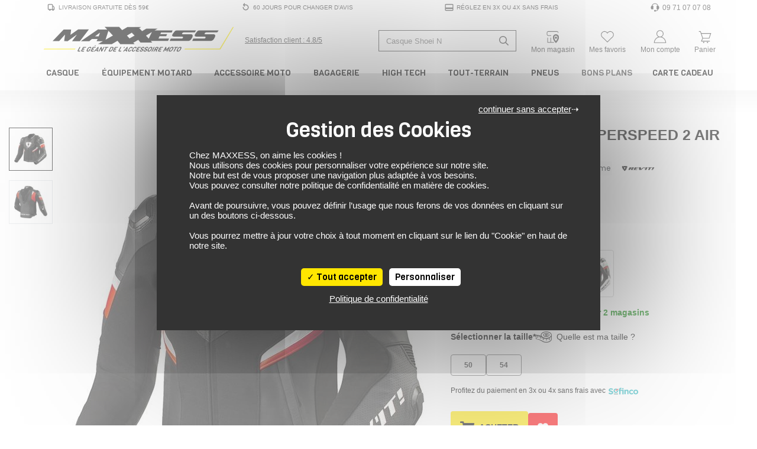

--- FILE ---
content_type: application/javascript
request_url: https://v3.plugin.fitle.com/static/js/8.2bf97ef6.chunk.js
body_size: 1217
content:
(this["webpackJsonpfitle-plugin-react"]=this["webpackJsonpfitle-plugin-react"]||[]).push([[8],{200:function(e,t,o){"use strict";o.r(t),o.d(t,"autoReco",(function(){return b}));var r=o(7),n=o(65),i=o(4),s=o(36),c=o(34),a=o(63),f=o(25),d=o(8),l=o(15);function u(e,t){var o=Object.keys(e);if(Object.getOwnPropertySymbols){var r=Object.getOwnPropertySymbols(e);t&&(r=r.filter((function(t){return Object.getOwnPropertyDescriptor(e,t).enumerable}))),o.push.apply(o,r)}return o}function m(e){for(var t=1;t<arguments.length;t++){var o=null!=arguments[t]?arguments[t]:{};t%2?u(o,!0).forEach((function(t){Object(r.a)(e,t,o[t])})):Object.getOwnPropertyDescriptors?Object.defineProperties(e,Object.getOwnPropertyDescriptors(o)):u(o).forEach((function(t){Object.defineProperty(e,t,Object.getOwnPropertyDescriptor(o,t))}))}return e}const p=function(){try{return window.localStorage.setItem("fitle-test","fitle-test"),window.localStorage.removeItem("fitle-test"),!0}catch(e){return!1}}(),b=async({gender:e,productId:t,clientId:o,sizingChartSlug:r,widgetId:u,body_part:b,socialProof:_})=>{if(!p)return null;Object(d.b)({autoRecoParameters:{gender:e,productId:t,clientId:o,sizingChartSlug:r,widgetId:u,body_part:b,socialProof:_}});try{const d=Object(f.b)(()=>i.b.getState()),p=await d(),h=p.userInfo,y=p.variations,g=p.customization;if(!h)return null;let O,z,w;if(b&&"feet"===b)w=s.m,O=s.g,z=_?n.a.recoSocialProof.shoes:(...e)=>n.a.reco.shoes(...e).then(e=>[{name:e.name,found:e.found,sizes:e.sizes,size_conversions:e.size_conversions,primary_system:e.primary_system}]);else if(b&&"head"===b)w=t=>Object(s.l)(t)&&Object(s.k)(t.gender,e),O=s.f,z=_?n.a.recoSocialProof.head:(...e)=>n.a.reco.head(...e).then(e=>[{name:e.name,found:e.found,sizes:e.sizes,size_conversions:e.size_conversions,primary_system:e.primary_system}]);else if(w=t=>Object(s.i)(t)&&Object(s.k)(t.gender,e),O=s.e,_)z=n.a.recoSocialProof.clothes;else if(z=(...e)=>n.a.reco.clothes(...e).then(e=>[{name:e.comfort&&e.comfort[0]&&e.comfort[0].name,found:e.comfort&&e.comfort.length>0,sizes:e.comfort,size_conversions:e.size_conversions,primary_system:e.primary_system}]),"bosom"===b&&"female"===h.gender&&!Object(l.isBraInfoDefined)(h.bra))return null;if(!w(h))return null;const j=O(h),v=Object(s.h)(h.selectedReferences),P=y&&"Model Variation"in y?y["Model Variation"].variation:void 0,I=m({},j,_?{references:v,client_id:o,product_id:t,with_comfort:g.showComfort}:{references:v,sizing_chart_slug:r,model:P,with_comfort:g.showComfort}),S=await z(I);let R,k,D,C,E;_?(R=[S.first_size,S.second_size],k=Boolean(R[0].name&&R[0].ratio),D=S.size_conversions,C=S.primary_system):"feet"===b||"head"===b?(k=(R=S).length>0&&S[0].found,D=R[0]&&R[0].size_conversions,C=R[0]&&R[0].primary_system):k=(R=S.comfort).length>0,k&&(E=R[0].name),a.b.autoRecommendationFetched(v,k,b),f.a.autoReco({product_id:t,client_id:o,size:E,found:k,product_body_part:b,model:P}),c.a.event.recoFetched({name:E,found:k,widgetId:u,sizes:R,user_gender:j.gender,is_auto_reco:!0,size_conversions:D,primary_size_system:C&&C.name})}catch(h){Object(d.b)({userInfo:void 0},{"client.id":o}),Object(d.a)("autoReco","Error thrown during the auto reco"),Object(d.c)(h)}}}}]);
//# sourceMappingURL=8.2bf97ef6.chunk.js.map